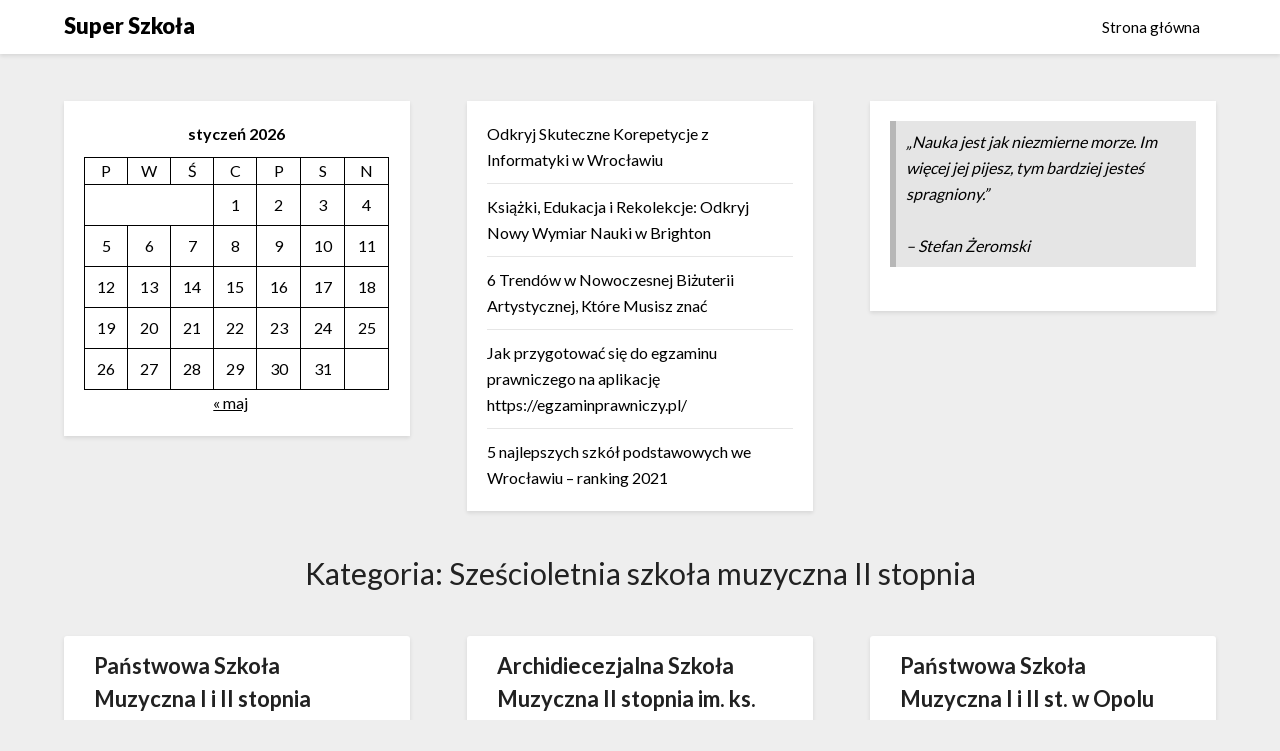

--- FILE ---
content_type: text/html; charset=UTF-8
request_url: https://superszkolan.pl/category/szescioletnia-szkola-muzyczna-ii-stopnia/
body_size: 14327
content:
<!doctype html>
<html lang="pl-PL">
<head>
	<meta charset="UTF-8">
	<meta name="viewport" content="width=device-width, initial-scale=1">
	<link rel="profile" href="http://gmpg.org/xfn/11">
	<title>Sześcioletnia szkoła muzyczna II stopnia &#8211; Super Szkoła</title>
<meta name='robots' content='max-image-preview:large' />
<link rel='dns-prefetch' href='//fonts.googleapis.com' />
<link rel="alternate" type="application/rss+xml" title="Super Szkoła &raquo; Kanał z wpisami" href="https://superszkolan.pl/feed/" />
<link rel="alternate" type="application/rss+xml" title="Super Szkoła &raquo; Kanał z komentarzami" href="https://superszkolan.pl/comments/feed/" />
<link rel="alternate" type="application/rss+xml" title="Super Szkoła &raquo; Kanał z wpisami zaszufladkowanymi do kategorii Sześcioletnia szkoła muzyczna II stopnia" href="https://superszkolan.pl/category/szescioletnia-szkola-muzyczna-ii-stopnia/feed/" />
<style id='wp-img-auto-sizes-contain-inline-css' type='text/css'>
img:is([sizes=auto i],[sizes^="auto," i]){contain-intrinsic-size:3000px 1500px}
/*# sourceURL=wp-img-auto-sizes-contain-inline-css */
</style>
<style id='wp-emoji-styles-inline-css' type='text/css'>

	img.wp-smiley, img.emoji {
		display: inline !important;
		border: none !important;
		box-shadow: none !important;
		height: 1em !important;
		width: 1em !important;
		margin: 0 0.07em !important;
		vertical-align: -0.1em !important;
		background: none !important;
		padding: 0 !important;
	}
/*# sourceURL=wp-emoji-styles-inline-css */
</style>
<style id='wp-block-library-inline-css' type='text/css'>
:root{--wp-block-synced-color:#7a00df;--wp-block-synced-color--rgb:122,0,223;--wp-bound-block-color:var(--wp-block-synced-color);--wp-editor-canvas-background:#ddd;--wp-admin-theme-color:#007cba;--wp-admin-theme-color--rgb:0,124,186;--wp-admin-theme-color-darker-10:#006ba1;--wp-admin-theme-color-darker-10--rgb:0,107,160.5;--wp-admin-theme-color-darker-20:#005a87;--wp-admin-theme-color-darker-20--rgb:0,90,135;--wp-admin-border-width-focus:2px}@media (min-resolution:192dpi){:root{--wp-admin-border-width-focus:1.5px}}.wp-element-button{cursor:pointer}:root .has-very-light-gray-background-color{background-color:#eee}:root .has-very-dark-gray-background-color{background-color:#313131}:root .has-very-light-gray-color{color:#eee}:root .has-very-dark-gray-color{color:#313131}:root .has-vivid-green-cyan-to-vivid-cyan-blue-gradient-background{background:linear-gradient(135deg,#00d084,#0693e3)}:root .has-purple-crush-gradient-background{background:linear-gradient(135deg,#34e2e4,#4721fb 50%,#ab1dfe)}:root .has-hazy-dawn-gradient-background{background:linear-gradient(135deg,#faaca8,#dad0ec)}:root .has-subdued-olive-gradient-background{background:linear-gradient(135deg,#fafae1,#67a671)}:root .has-atomic-cream-gradient-background{background:linear-gradient(135deg,#fdd79a,#004a59)}:root .has-nightshade-gradient-background{background:linear-gradient(135deg,#330968,#31cdcf)}:root .has-midnight-gradient-background{background:linear-gradient(135deg,#020381,#2874fc)}:root{--wp--preset--font-size--normal:16px;--wp--preset--font-size--huge:42px}.has-regular-font-size{font-size:1em}.has-larger-font-size{font-size:2.625em}.has-normal-font-size{font-size:var(--wp--preset--font-size--normal)}.has-huge-font-size{font-size:var(--wp--preset--font-size--huge)}.has-text-align-center{text-align:center}.has-text-align-left{text-align:left}.has-text-align-right{text-align:right}.has-fit-text{white-space:nowrap!important}#end-resizable-editor-section{display:none}.aligncenter{clear:both}.items-justified-left{justify-content:flex-start}.items-justified-center{justify-content:center}.items-justified-right{justify-content:flex-end}.items-justified-space-between{justify-content:space-between}.screen-reader-text{border:0;clip-path:inset(50%);height:1px;margin:-1px;overflow:hidden;padding:0;position:absolute;width:1px;word-wrap:normal!important}.screen-reader-text:focus{background-color:#ddd;clip-path:none;color:#444;display:block;font-size:1em;height:auto;left:5px;line-height:normal;padding:15px 23px 14px;text-decoration:none;top:5px;width:auto;z-index:100000}html :where(.has-border-color){border-style:solid}html :where([style*=border-top-color]){border-top-style:solid}html :where([style*=border-right-color]){border-right-style:solid}html :where([style*=border-bottom-color]){border-bottom-style:solid}html :where([style*=border-left-color]){border-left-style:solid}html :where([style*=border-width]){border-style:solid}html :where([style*=border-top-width]){border-top-style:solid}html :where([style*=border-right-width]){border-right-style:solid}html :where([style*=border-bottom-width]){border-bottom-style:solid}html :where([style*=border-left-width]){border-left-style:solid}html :where(img[class*=wp-image-]){height:auto;max-width:100%}:where(figure){margin:0 0 1em}html :where(.is-position-sticky){--wp-admin--admin-bar--position-offset:var(--wp-admin--admin-bar--height,0px)}@media screen and (max-width:600px){html :where(.is-position-sticky){--wp-admin--admin-bar--position-offset:0px}}

/*# sourceURL=wp-block-library-inline-css */
</style><style id='wp-block-calendar-inline-css' type='text/css'>
.wp-block-calendar{text-align:center}.wp-block-calendar td,.wp-block-calendar th{border:1px solid;padding:.25em}.wp-block-calendar th{font-weight:400}.wp-block-calendar caption{background-color:inherit}.wp-block-calendar table{border-collapse:collapse;width:100%}.wp-block-calendar table.has-background th{background-color:inherit}.wp-block-calendar table.has-text-color th{color:inherit}.wp-block-calendar :where(table:not(.has-text-color)){color:#40464d}.wp-block-calendar :where(table:not(.has-text-color)) td,.wp-block-calendar :where(table:not(.has-text-color)) th{border-color:#ddd}:where(.wp-block-calendar table:not(.has-background) th){background:#ddd}
/*# sourceURL=https://superszkolan.pl/wp-includes/blocks/calendar/style.min.css */
</style>
<style id='wp-block-categories-inline-css' type='text/css'>
.wp-block-categories{box-sizing:border-box}.wp-block-categories.alignleft{margin-right:2em}.wp-block-categories.alignright{margin-left:2em}.wp-block-categories.wp-block-categories-dropdown.aligncenter{text-align:center}.wp-block-categories .wp-block-categories__label{display:block;width:100%}
/*# sourceURL=https://superszkolan.pl/wp-includes/blocks/categories/style.min.css */
</style>
<style id='wp-block-latest-posts-inline-css' type='text/css'>
.wp-block-latest-posts{box-sizing:border-box}.wp-block-latest-posts.alignleft{margin-right:2em}.wp-block-latest-posts.alignright{margin-left:2em}.wp-block-latest-posts.wp-block-latest-posts__list{list-style:none}.wp-block-latest-posts.wp-block-latest-posts__list li{clear:both;overflow-wrap:break-word}.wp-block-latest-posts.is-grid{display:flex;flex-wrap:wrap}.wp-block-latest-posts.is-grid li{margin:0 1.25em 1.25em 0;width:100%}@media (min-width:600px){.wp-block-latest-posts.columns-2 li{width:calc(50% - .625em)}.wp-block-latest-posts.columns-2 li:nth-child(2n){margin-right:0}.wp-block-latest-posts.columns-3 li{width:calc(33.33333% - .83333em)}.wp-block-latest-posts.columns-3 li:nth-child(3n){margin-right:0}.wp-block-latest-posts.columns-4 li{width:calc(25% - .9375em)}.wp-block-latest-posts.columns-4 li:nth-child(4n){margin-right:0}.wp-block-latest-posts.columns-5 li{width:calc(20% - 1em)}.wp-block-latest-posts.columns-5 li:nth-child(5n){margin-right:0}.wp-block-latest-posts.columns-6 li{width:calc(16.66667% - 1.04167em)}.wp-block-latest-posts.columns-6 li:nth-child(6n){margin-right:0}}:root :where(.wp-block-latest-posts.is-grid){padding:0}:root :where(.wp-block-latest-posts.wp-block-latest-posts__list){padding-left:0}.wp-block-latest-posts__post-author,.wp-block-latest-posts__post-date{display:block;font-size:.8125em}.wp-block-latest-posts__post-excerpt,.wp-block-latest-posts__post-full-content{margin-bottom:1em;margin-top:.5em}.wp-block-latest-posts__featured-image a{display:inline-block}.wp-block-latest-posts__featured-image img{height:auto;max-width:100%;width:auto}.wp-block-latest-posts__featured-image.alignleft{float:left;margin-right:1em}.wp-block-latest-posts__featured-image.alignright{float:right;margin-left:1em}.wp-block-latest-posts__featured-image.aligncenter{margin-bottom:1em;text-align:center}
/*# sourceURL=https://superszkolan.pl/wp-includes/blocks/latest-posts/style.min.css */
</style>
<style id='wp-block-paragraph-inline-css' type='text/css'>
.is-small-text{font-size:.875em}.is-regular-text{font-size:1em}.is-large-text{font-size:2.25em}.is-larger-text{font-size:3em}.has-drop-cap:not(:focus):first-letter{float:left;font-size:8.4em;font-style:normal;font-weight:100;line-height:.68;margin:.05em .1em 0 0;text-transform:uppercase}body.rtl .has-drop-cap:not(:focus):first-letter{float:none;margin-left:.1em}p.has-drop-cap.has-background{overflow:hidden}:root :where(p.has-background){padding:1.25em 2.375em}:where(p.has-text-color:not(.has-link-color)) a{color:inherit}p.has-text-align-left[style*="writing-mode:vertical-lr"],p.has-text-align-right[style*="writing-mode:vertical-rl"]{rotate:180deg}
/*# sourceURL=https://superszkolan.pl/wp-includes/blocks/paragraph/style.min.css */
</style>
<style id='wp-block-quote-inline-css' type='text/css'>
.wp-block-quote{box-sizing:border-box;overflow-wrap:break-word}.wp-block-quote.is-large:where(:not(.is-style-plain)),.wp-block-quote.is-style-large:where(:not(.is-style-plain)){margin-bottom:1em;padding:0 1em}.wp-block-quote.is-large:where(:not(.is-style-plain)) p,.wp-block-quote.is-style-large:where(:not(.is-style-plain)) p{font-size:1.5em;font-style:italic;line-height:1.6}.wp-block-quote.is-large:where(:not(.is-style-plain)) cite,.wp-block-quote.is-large:where(:not(.is-style-plain)) footer,.wp-block-quote.is-style-large:where(:not(.is-style-plain)) cite,.wp-block-quote.is-style-large:where(:not(.is-style-plain)) footer{font-size:1.125em;text-align:right}.wp-block-quote>cite{display:block}
/*# sourceURL=https://superszkolan.pl/wp-includes/blocks/quote/style.min.css */
</style>
<style id='global-styles-inline-css' type='text/css'>
:root{--wp--preset--aspect-ratio--square: 1;--wp--preset--aspect-ratio--4-3: 4/3;--wp--preset--aspect-ratio--3-4: 3/4;--wp--preset--aspect-ratio--3-2: 3/2;--wp--preset--aspect-ratio--2-3: 2/3;--wp--preset--aspect-ratio--16-9: 16/9;--wp--preset--aspect-ratio--9-16: 9/16;--wp--preset--color--black: #000000;--wp--preset--color--cyan-bluish-gray: #abb8c3;--wp--preset--color--white: #ffffff;--wp--preset--color--pale-pink: #f78da7;--wp--preset--color--vivid-red: #cf2e2e;--wp--preset--color--luminous-vivid-orange: #ff6900;--wp--preset--color--luminous-vivid-amber: #fcb900;--wp--preset--color--light-green-cyan: #7bdcb5;--wp--preset--color--vivid-green-cyan: #00d084;--wp--preset--color--pale-cyan-blue: #8ed1fc;--wp--preset--color--vivid-cyan-blue: #0693e3;--wp--preset--color--vivid-purple: #9b51e0;--wp--preset--gradient--vivid-cyan-blue-to-vivid-purple: linear-gradient(135deg,rgb(6,147,227) 0%,rgb(155,81,224) 100%);--wp--preset--gradient--light-green-cyan-to-vivid-green-cyan: linear-gradient(135deg,rgb(122,220,180) 0%,rgb(0,208,130) 100%);--wp--preset--gradient--luminous-vivid-amber-to-luminous-vivid-orange: linear-gradient(135deg,rgb(252,185,0) 0%,rgb(255,105,0) 100%);--wp--preset--gradient--luminous-vivid-orange-to-vivid-red: linear-gradient(135deg,rgb(255,105,0) 0%,rgb(207,46,46) 100%);--wp--preset--gradient--very-light-gray-to-cyan-bluish-gray: linear-gradient(135deg,rgb(238,238,238) 0%,rgb(169,184,195) 100%);--wp--preset--gradient--cool-to-warm-spectrum: linear-gradient(135deg,rgb(74,234,220) 0%,rgb(151,120,209) 20%,rgb(207,42,186) 40%,rgb(238,44,130) 60%,rgb(251,105,98) 80%,rgb(254,248,76) 100%);--wp--preset--gradient--blush-light-purple: linear-gradient(135deg,rgb(255,206,236) 0%,rgb(152,150,240) 100%);--wp--preset--gradient--blush-bordeaux: linear-gradient(135deg,rgb(254,205,165) 0%,rgb(254,45,45) 50%,rgb(107,0,62) 100%);--wp--preset--gradient--luminous-dusk: linear-gradient(135deg,rgb(255,203,112) 0%,rgb(199,81,192) 50%,rgb(65,88,208) 100%);--wp--preset--gradient--pale-ocean: linear-gradient(135deg,rgb(255,245,203) 0%,rgb(182,227,212) 50%,rgb(51,167,181) 100%);--wp--preset--gradient--electric-grass: linear-gradient(135deg,rgb(202,248,128) 0%,rgb(113,206,126) 100%);--wp--preset--gradient--midnight: linear-gradient(135deg,rgb(2,3,129) 0%,rgb(40,116,252) 100%);--wp--preset--font-size--small: 13px;--wp--preset--font-size--medium: 20px;--wp--preset--font-size--large: 36px;--wp--preset--font-size--x-large: 42px;--wp--preset--spacing--20: 0.44rem;--wp--preset--spacing--30: 0.67rem;--wp--preset--spacing--40: 1rem;--wp--preset--spacing--50: 1.5rem;--wp--preset--spacing--60: 2.25rem;--wp--preset--spacing--70: 3.38rem;--wp--preset--spacing--80: 5.06rem;--wp--preset--shadow--natural: 6px 6px 9px rgba(0, 0, 0, 0.2);--wp--preset--shadow--deep: 12px 12px 50px rgba(0, 0, 0, 0.4);--wp--preset--shadow--sharp: 6px 6px 0px rgba(0, 0, 0, 0.2);--wp--preset--shadow--outlined: 6px 6px 0px -3px rgb(255, 255, 255), 6px 6px rgb(0, 0, 0);--wp--preset--shadow--crisp: 6px 6px 0px rgb(0, 0, 0);}:where(.is-layout-flex){gap: 0.5em;}:where(.is-layout-grid){gap: 0.5em;}body .is-layout-flex{display: flex;}.is-layout-flex{flex-wrap: wrap;align-items: center;}.is-layout-flex > :is(*, div){margin: 0;}body .is-layout-grid{display: grid;}.is-layout-grid > :is(*, div){margin: 0;}:where(.wp-block-columns.is-layout-flex){gap: 2em;}:where(.wp-block-columns.is-layout-grid){gap: 2em;}:where(.wp-block-post-template.is-layout-flex){gap: 1.25em;}:where(.wp-block-post-template.is-layout-grid){gap: 1.25em;}.has-black-color{color: var(--wp--preset--color--black) !important;}.has-cyan-bluish-gray-color{color: var(--wp--preset--color--cyan-bluish-gray) !important;}.has-white-color{color: var(--wp--preset--color--white) !important;}.has-pale-pink-color{color: var(--wp--preset--color--pale-pink) !important;}.has-vivid-red-color{color: var(--wp--preset--color--vivid-red) !important;}.has-luminous-vivid-orange-color{color: var(--wp--preset--color--luminous-vivid-orange) !important;}.has-luminous-vivid-amber-color{color: var(--wp--preset--color--luminous-vivid-amber) !important;}.has-light-green-cyan-color{color: var(--wp--preset--color--light-green-cyan) !important;}.has-vivid-green-cyan-color{color: var(--wp--preset--color--vivid-green-cyan) !important;}.has-pale-cyan-blue-color{color: var(--wp--preset--color--pale-cyan-blue) !important;}.has-vivid-cyan-blue-color{color: var(--wp--preset--color--vivid-cyan-blue) !important;}.has-vivid-purple-color{color: var(--wp--preset--color--vivid-purple) !important;}.has-black-background-color{background-color: var(--wp--preset--color--black) !important;}.has-cyan-bluish-gray-background-color{background-color: var(--wp--preset--color--cyan-bluish-gray) !important;}.has-white-background-color{background-color: var(--wp--preset--color--white) !important;}.has-pale-pink-background-color{background-color: var(--wp--preset--color--pale-pink) !important;}.has-vivid-red-background-color{background-color: var(--wp--preset--color--vivid-red) !important;}.has-luminous-vivid-orange-background-color{background-color: var(--wp--preset--color--luminous-vivid-orange) !important;}.has-luminous-vivid-amber-background-color{background-color: var(--wp--preset--color--luminous-vivid-amber) !important;}.has-light-green-cyan-background-color{background-color: var(--wp--preset--color--light-green-cyan) !important;}.has-vivid-green-cyan-background-color{background-color: var(--wp--preset--color--vivid-green-cyan) !important;}.has-pale-cyan-blue-background-color{background-color: var(--wp--preset--color--pale-cyan-blue) !important;}.has-vivid-cyan-blue-background-color{background-color: var(--wp--preset--color--vivid-cyan-blue) !important;}.has-vivid-purple-background-color{background-color: var(--wp--preset--color--vivid-purple) !important;}.has-black-border-color{border-color: var(--wp--preset--color--black) !important;}.has-cyan-bluish-gray-border-color{border-color: var(--wp--preset--color--cyan-bluish-gray) !important;}.has-white-border-color{border-color: var(--wp--preset--color--white) !important;}.has-pale-pink-border-color{border-color: var(--wp--preset--color--pale-pink) !important;}.has-vivid-red-border-color{border-color: var(--wp--preset--color--vivid-red) !important;}.has-luminous-vivid-orange-border-color{border-color: var(--wp--preset--color--luminous-vivid-orange) !important;}.has-luminous-vivid-amber-border-color{border-color: var(--wp--preset--color--luminous-vivid-amber) !important;}.has-light-green-cyan-border-color{border-color: var(--wp--preset--color--light-green-cyan) !important;}.has-vivid-green-cyan-border-color{border-color: var(--wp--preset--color--vivid-green-cyan) !important;}.has-pale-cyan-blue-border-color{border-color: var(--wp--preset--color--pale-cyan-blue) !important;}.has-vivid-cyan-blue-border-color{border-color: var(--wp--preset--color--vivid-cyan-blue) !important;}.has-vivid-purple-border-color{border-color: var(--wp--preset--color--vivid-purple) !important;}.has-vivid-cyan-blue-to-vivid-purple-gradient-background{background: var(--wp--preset--gradient--vivid-cyan-blue-to-vivid-purple) !important;}.has-light-green-cyan-to-vivid-green-cyan-gradient-background{background: var(--wp--preset--gradient--light-green-cyan-to-vivid-green-cyan) !important;}.has-luminous-vivid-amber-to-luminous-vivid-orange-gradient-background{background: var(--wp--preset--gradient--luminous-vivid-amber-to-luminous-vivid-orange) !important;}.has-luminous-vivid-orange-to-vivid-red-gradient-background{background: var(--wp--preset--gradient--luminous-vivid-orange-to-vivid-red) !important;}.has-very-light-gray-to-cyan-bluish-gray-gradient-background{background: var(--wp--preset--gradient--very-light-gray-to-cyan-bluish-gray) !important;}.has-cool-to-warm-spectrum-gradient-background{background: var(--wp--preset--gradient--cool-to-warm-spectrum) !important;}.has-blush-light-purple-gradient-background{background: var(--wp--preset--gradient--blush-light-purple) !important;}.has-blush-bordeaux-gradient-background{background: var(--wp--preset--gradient--blush-bordeaux) !important;}.has-luminous-dusk-gradient-background{background: var(--wp--preset--gradient--luminous-dusk) !important;}.has-pale-ocean-gradient-background{background: var(--wp--preset--gradient--pale-ocean) !important;}.has-electric-grass-gradient-background{background: var(--wp--preset--gradient--electric-grass) !important;}.has-midnight-gradient-background{background: var(--wp--preset--gradient--midnight) !important;}.has-small-font-size{font-size: var(--wp--preset--font-size--small) !important;}.has-medium-font-size{font-size: var(--wp--preset--font-size--medium) !important;}.has-large-font-size{font-size: var(--wp--preset--font-size--large) !important;}.has-x-large-font-size{font-size: var(--wp--preset--font-size--x-large) !important;}
/*# sourceURL=global-styles-inline-css */
</style>

<style id='classic-theme-styles-inline-css' type='text/css'>
/*! This file is auto-generated */
.wp-block-button__link{color:#fff;background-color:#32373c;border-radius:9999px;box-shadow:none;text-decoration:none;padding:calc(.667em + 2px) calc(1.333em + 2px);font-size:1.125em}.wp-block-file__button{background:#32373c;color:#fff;text-decoration:none}
/*# sourceURL=/wp-includes/css/classic-themes.min.css */
</style>
<link rel='stylesheet' id='woocommerce-layout-css' href='https://superszkolan.pl/wp-content/plugins/woocommerce/assets/css/woocommerce-layout.css?ver=6.4.1' type='text/css' media='all' />
<link rel='stylesheet' id='woocommerce-smallscreen-css' href='https://superszkolan.pl/wp-content/plugins/woocommerce/assets/css/woocommerce-smallscreen.css?ver=6.4.1' type='text/css' media='only screen and (max-width: 768px)' />
<link rel='stylesheet' id='woocommerce-general-css' href='https://superszkolan.pl/wp-content/plugins/woocommerce/assets/css/woocommerce.css?ver=6.4.1' type='text/css' media='all' />
<style id='woocommerce-inline-inline-css' type='text/css'>
.woocommerce form .form-row .required { visibility: visible; }
/*# sourceURL=woocommerce-inline-inline-css */
</style>
<link rel='stylesheet' id='font-awesome-css' href='https://superszkolan.pl/wp-content/themes/blogrid/css/font-awesome.min.css?ver=6.9' type='text/css' media='all' />
<link rel='stylesheet' id='blogrid-style-css' href='https://superszkolan.pl/wp-content/themes/blogrid/style.css?ver=6.9' type='text/css' media='all' />
<link rel='stylesheet' id='blogrid-google-fonts-css' href='//fonts.googleapis.com/css?family=Lato%3A300%2C400%2C700%2C900&#038;ver=6.9' type='text/css' media='all' />
<script type="text/javascript" src="https://superszkolan.pl/wp-includes/js/jquery/jquery.min.js?ver=3.7.1" id="jquery-core-js"></script>
<script type="text/javascript" src="https://superszkolan.pl/wp-includes/js/jquery/jquery-migrate.min.js?ver=3.4.1" id="jquery-migrate-js"></script>
<link rel="https://api.w.org/" href="https://superszkolan.pl/wp-json/" /><link rel="alternate" title="JSON" type="application/json" href="https://superszkolan.pl/wp-json/wp/v2/categories/54" /><link rel="EditURI" type="application/rsd+xml" title="RSD" href="https://superszkolan.pl/xmlrpc.php?rsd" />
<meta name="generator" content="WordPress 6.9" />
<meta name="generator" content="WooCommerce 6.4.1" />

		<style type="text/css">
		body, .site, .swidgets-wrap h3, .post-data-text { background: ; }
		.site-title a, .site-description { color: ; }
		.sheader { background-color:  !important; }
		.main-navigation ul li a, .main-navigation ul li .sub-arrow, .super-menu .toggle-mobile-menu,.toggle-mobile-menu:before, .mobile-menu-active .smenu-hide { color: ; }
		#smobile-menu.show .main-navigation ul ul.children.active, #smobile-menu.show .main-navigation ul ul.sub-menu.active, #smobile-menu.show .main-navigation ul li, .smenu-hide.toggle-mobile-menu.menu-toggle, #smobile-menu.show .main-navigation ul li, .primary-menu ul li ul.children li, .primary-menu ul li ul.sub-menu li, .primary-menu .pmenu, .super-menu { border-color: ; border-bottom-color: ; }
		#secondary .widget h3, #secondary .widget h3 a, #secondary .widget h4, #secondary .widget h1, #secondary .widget h2, #secondary .widget h5, #secondary .widget h6, #secondary .widget h4 a { color: ; }
		#secondary .widget a, #secondary a, #secondary .widget li a , #secondary span.sub-arrow{ color: ; }
		#secondary, #secondary .widget, #secondary .widget p, #secondary .widget li, .widget time.rpwe-time.published { color: ; }
		#secondary .swidgets-wrap, #secondary .widget ul li, .featured-sidebar .search-field { border-color: ; }
		.site-info, .footer-column-three input.search-submit, .footer-column-three p, .footer-column-three li, .footer-column-three td, .footer-column-three th, .footer-column-three caption { color: ; }
		.footer-column-three h3, .footer-column-three h4, .footer-column-three h5, .footer-column-three h6, .footer-column-three h1, .footer-column-three h2, .footer-column-three h4, .footer-column-three h3 a { color: ; }
		.footer-column-three a, .footer-column-three li a, .footer-column-three .widget a, .footer-column-three .sub-arrow { color: ; }
		.footer-column-three h3:after { background: ; }
		.site-info, .widget ul li, .footer-column-three input.search-field, .footer-column-three input.search-submit { border-color: ; }
		.site-footer { background-color: ; }
		.content-wrapper h2.entry-title a, .content-wrapper h2.entry-title a:hover, .content-wrapper h2.entry-title a:active, .content-wrapper h2.entry-title a:focus, .archive .page-header h1, .blogposts-list h2 a, .blogposts-list h2 a:hover, .blogposts-list h2 a:active, .search-results h1.page-title { color: ; }
		.blogposts-list .post-data-text, .blogposts-list .post-data-text a, .content-wrapper .post-data-text *{ color: ; }
		.blogposts-list p { color: ; }
		.page-numbers li a, .blogposts-list .blogpost-button { background: ; }
		.page-numbers li a, .blogposts-list .blogpost-button, span.page-numbers.dots, .page-numbers.current, .page-numbers li a:hover { color: ; }
		.archive .page-header h1, .search-results h1.page-title, .blogposts-list.fbox, span.page-numbers.dots, .page-numbers li a, .page-numbers.current { border-color: ; }
		.blogposts-list .post-data-divider { background: ; }
		.page .comments-area .comment-author, .page .comments-area .comment-author a, .page .comments-area .comments-title, .page .content-area h1, .page .content-area h2, .page .content-area h3, .page .content-area h4, .page .content-area h5, .page .content-area h6, .page .content-area th, .single  .comments-area .comment-author, .single .comments-area .comment-author a, .single .comments-area .comments-title, .single .content-area h1, .single .content-area h2, .single .content-area h3, .single .content-area h4, .single .content-area h5, .single .content-area h6, .single .content-area th, .search-no-results h1, .error404 h1 { color: ; }
		.single .post-data-text, .page .post-data-text, .page .post-data-text a, .single .post-data-text a, .comments-area .comment-meta .comment-metadata a, .single .post-data-text * { color: ; }
		.page .content-area p, .page article, .page .content-area table, .page .content-area dd, .page .content-area dt, .page .content-area address, .page .content-area .entry-content, .page .content-area li, .page .content-area ol, .single .content-area p, .single article, .single .content-area table, .single .content-area dd, .single .content-area dt, .single .content-area address, .single .entry-content, .single .content-area li, .single .content-area ol, .search-no-results .page-content p { color: ; }
		.single .entry-content a, .page .entry-content a, .comment-content a, .comments-area .reply a, .logged-in-as a, .comments-area .comment-respond a { color: ; }
		.comments-area p.form-submit input { background: ; }
		.error404 .page-content p, .error404 input.search-submit, .search-no-results input.search-submit { color: ; }
		.page .comments-area, .page article.fbox, .page article tr, .page .comments-area ol.comment-list ol.children li, .page .comments-area ol.comment-list .comment, .single .comments-area, .single article.fbox, .single article tr, .comments-area ol.comment-list ol.children li, .comments-area ol.comment-list .comment, .error404 main#main, .error404 .search-form label, .search-no-results .search-form label, .error404 input.search-submit, .search-no-results input.search-submit, .error404 main#main, .search-no-results section.fbox.no-results.not-found{ border-color: ; }
		.single .post-data-divider, .page .post-data-divider { background: ; }
		.single .comments-area p.form-submit input, .page .comments-area p.form-submit input { color: ; }
		.bottom-header-wrapper { padding-top: px; }
		.bottom-header-wrapper { padding-bottom: px; }
		.bottom-header-wrapper { background: ; }
		.bottom-header-wrapper *{ color: ; }
		.header-widget a, .header-widget li a, .header-widget i.fa { color: ; }
		.header-widget, .header-widget p, .header-widget li, .header-widget .textwidget { color: ; }
		.header-widget .widget-title, .header-widget h1, .header-widget h3, .header-widget h2, .header-widget h4, .header-widget h5, .header-widget h6{ color: ; }
		.header-widget.swidgets-wrap, .header-widget ul li, .header-widget .search-field { border-color: ; }
		.bottom-header-title, .bottom-header-paragraph{ color: ; }

		#secondary .widget-title-lines:after, #secondary .widget-title-lines:before { background: ; }


		.header-widgets-wrapper .swidgets-wrap{ background: ; }
		.top-nav-wrapper, .primary-menu .pmenu, .super-menu, #smobile-menu, .primary-menu ul li ul.children, .primary-menu ul li ul.sub-menu { background-color: ; }
		#secondary .widget li, #secondary input.search-field, #secondary div#calendar_wrap, #secondary .tagcloud, #secondary .textwidget{ background: ; }
		#secondary .swidget { border-color: ; }
		.archive article.fbox, .search-results article.fbox, .blog article.fbox { background: ; }


		.comments-area, .single article.fbox, .page article.fbox { background: ; }
		</style>
			<noscript><style>.woocommerce-product-gallery{ opacity: 1 !important; }</style></noscript>
			<style type="text/css">


	.site-title a,
		.site-description,
		.logofont {
			color: #000000;
		}

	
		https://superszkolan.pl/wp-content/uploads/2023/02/pexels-ekrulila-2128249-1.jpg"
				.site-title a,
		.site-description {
			color: #000000;
		}
				</style>
		</head>

<body class="archive category category-szescioletnia-szkola-muzyczna-ii-stopnia category-54 wp-theme-blogrid theme-blogrid woocommerce-no-js hfeed header-image">
<a class="skip-link screen-reader-text" href="#primary">Skip to content</a>

	<div id="page" class="site">

		<header id="masthead" class="sheader site-header clearfix">
			<nav id="primary-site-navigation" class="primary-menu main-navigation clearfix">

				<a href="#" id="pull" class="smenu-hide toggle-mobile-menu menu-toggle" aria-controls="secondary-menu" aria-expanded="false">Menu</a>
				<div class="top-nav-wrapper">
					<div class="content-wrap">
						<div class="logo-container"> 

													<a class="logofont" href="https://superszkolan.pl/" rel="home">Super Szkoła</a>
									</div>
				<div class="center-main-menu">
					<div id="primary-menu" class="pmenu"><ul>
<li class="page_item page-item-2"><a href="https://superszkolan.pl/strona-glowna/">Strona główna</a></li>
</ul></div>
					</div>
				</div>
			</div>
		</nav>

		<div class="super-menu clearfix">
			<div class="super-menu-inner">
				

									<a class="logofont" href="https://superszkolan.pl/" rel="home">Super Szkoła</a>
						<a href="#" id="pull" class="toggle-mobile-menu menu-toggle" aria-controls="secondary-menu" aria-expanded="false"></a>
	</div>
</div>
<div id="mobile-menu-overlay"></div>
</header>

	
<div class="content-wrap">


	<!-- Upper widgets -->
	<div class="header-widgets-wrapper">
				<div class="header-widgets-three header-widgets-left">
			<section id="block-9" class="header-widget widget swidgets-wrap widget_block widget_calendar"><div class="wp-block-calendar"><table id="wp-calendar" class="wp-calendar-table">
	<caption>styczeń 2026</caption>
	<thead>
	<tr>
		<th scope="col" aria-label="poniedziałek">P</th>
		<th scope="col" aria-label="wtorek">W</th>
		<th scope="col" aria-label="środa">Ś</th>
		<th scope="col" aria-label="czwartek">C</th>
		<th scope="col" aria-label="piątek">P</th>
		<th scope="col" aria-label="sobota">S</th>
		<th scope="col" aria-label="niedziela">N</th>
	</tr>
	</thead>
	<tbody>
	<tr>
		<td colspan="3" class="pad">&nbsp;</td><td>1</td><td>2</td><td>3</td><td>4</td>
	</tr>
	<tr>
		<td>5</td><td>6</td><td>7</td><td>8</td><td>9</td><td>10</td><td>11</td>
	</tr>
	<tr>
		<td>12</td><td>13</td><td>14</td><td>15</td><td>16</td><td>17</td><td>18</td>
	</tr>
	<tr>
		<td>19</td><td>20</td><td id="today">21</td><td>22</td><td>23</td><td>24</td><td>25</td>
	</tr>
	<tr>
		<td>26</td><td>27</td><td>28</td><td>29</td><td>30</td><td>31</td>
		<td class="pad" colspan="1">&nbsp;</td>
	</tr>
	</tbody>
	</table><nav aria-label="Poprzednie i następne miesiące" class="wp-calendar-nav">
		<span class="wp-calendar-nav-prev"><a href="https://superszkolan.pl/2025/05/">&laquo; maj</a></span>
		<span class="pad">&nbsp;</span>
		<span class="wp-calendar-nav-next">&nbsp;</span>
	</nav></div></section>		</div>
	
		<div class="header-widgets-three header-widgets-middle">
		<section id="block-12" class="header-widget widget swidgets-wrap widget_block widget_recent_entries"><ul class="wp-block-latest-posts__list wp-block-latest-posts"><li><a class="wp-block-latest-posts__post-title" href="https://superszkolan.pl/odkryj-skuteczne-korepetycje-z-informatyki-w-wroclawiu/">Odkryj Skuteczne Korepetycje z Informatyki w Wrocławiu</a></li>
<li><a class="wp-block-latest-posts__post-title" href="https://superszkolan.pl/ksiazki-edukacja-i-rekolekcje-odkryj-nowy-wymiar-nauki-w-brighton/">Książki, Edukacja i Rekolekcje: Odkryj Nowy Wymiar Nauki w Brighton</a></li>
<li><a class="wp-block-latest-posts__post-title" href="https://superszkolan.pl/6-trendow-w-nowoczesnej-bizuterii-artystycznej-ktore-musisz-znac/">6 Trendów w Nowoczesnej Biżuterii Artystycznej, Które Musisz znać</a></li>
<li><a class="wp-block-latest-posts__post-title" href="https://superszkolan.pl/jak-przygotowac-sie-do-egzaminu-prawniczego-na-aplikacje-https-egzaminprawniczy-pl/">Jak przygotować się do egzaminu prawniczego na aplikację https://egzaminprawniczy.pl/</a></li>
<li><a class="wp-block-latest-posts__post-title" href="https://superszkolan.pl/5-najlepszych-szkol-podstawowych-we-wroclawiu-ranking-2021/">5 najlepszych szkół podstawowych we Wrocławiu &#8211; ranking 2021</a></li>
</ul></section>	</div>

	<div class="header-widgets-three header-widgets-right">
		<section id="block-13" class="header-widget widget swidgets-wrap widget_block">
<blockquote class="wp-block-quote has-text-align-left is-layout-flow wp-block-quote-is-layout-flow">
<p></p>
<cite>„Nauka jest jak niezmierne morze. Im więcej jej pijesz, tym bardziej jesteś spragniony.”<br><br>– Stefan Żeromski</cite></blockquote>
</section>				
	</div>
</div>

</div>

<div id="content" class="site-content clearfix">
	<div class="content-wrap">

	<div id="primary" class="featured-content content-area fullwidth-area-blog">
		<main id="main" class="site-main all-blog-articles">

		
			<header class="fbox page-header">
				<h1 class="page-title">Kategoria: <span>Sześcioletnia szkoła muzyczna II stopnia</span></h1>			</header><!-- .page-header -->

			
<article id="post-5633" class="posts-entry fbox blogposts-list post-5633 post type-post status-publish format-standard hentry category-szescioletnia-szkola-muzyczna-ii-stopnia">
		<div class="no-featured-img-box">
		<div class="content-wrapper">
		<header class="entry-header">
			<h2 class="entry-title"><a href="https://superszkolan.pl/panstwowa-szkola-muzyczna-i-i-ii-stopnia-3/" rel="bookmark">Państwowa Szkoła Muzyczna I i II stopnia</a></h2>			<div class="entry-meta">
				<div class="blog-data-wrapper">
					<div class="post-data-divider"></div>
					<div class="post-data-positioning">
						<div class="post-data-text">
							<span class="posted-on">Opublikowano <a href="https://superszkolan.pl/panstwowa-szkola-muzyczna-i-i-ii-stopnia-3/" rel="bookmark"><time class="entry-date published" datetime="2024-09-11T14:11:50+02:00">11 września 2024</time><time class="updated" datetime="2026-01-20T18:39:49+01:00">20 stycznia 2026</time></a></span><span class="byline"> </span>						</div>
					</div>
				</div>
			</div><!-- .entry-meta -->
					</header><!-- .entry-header -->

		<div class="entry-content">
			<p>Państwowa Szkoła Muzyczna I i II stopnia Sześcioletnia szkoła muzyczna II stopnia Adres: WOJ. DOLNOŚLĄSKIE Powiat m. Jelenia Góra gmina miejska Jelenia Góra Kod Pocztowy: 58-500 email: muzyczna@psm.jgora.pl szkoła podstawowa nr 29, bez praca plastyczna, podstawa programowa biologia szkoła podstawowa, skałą litą nie jest, sprawdzian geografia klasa 5 dział 1, szkola ponadpodstawowa, uszereguj podane wydarzenia&#8230;</p>

			</div><!-- .entry-content -->

		</div>
		</div>
	</article><!-- #post-5633 -->

<article id="post-4851" class="posts-entry fbox blogposts-list post-4851 post type-post status-publish format-standard hentry category-szescioletnia-szkola-muzyczna-ii-stopnia">
		<div class="no-featured-img-box">
		<div class="content-wrapper">
		<header class="entry-header">
			<h2 class="entry-title"><a href="https://superszkolan.pl/archidiecezjalna-szkola-muzyczna-ii-stopnia-im-ks-kard-f-macharskiego/" rel="bookmark">Archidiecezjalna Szkoła Muzyczna II stopnia im. ks. kard. F. Macharskiego</a></h2>			<div class="entry-meta">
				<div class="blog-data-wrapper">
					<div class="post-data-divider"></div>
					<div class="post-data-positioning">
						<div class="post-data-text">
							<span class="posted-on">Opublikowano <a href="https://superszkolan.pl/archidiecezjalna-szkola-muzyczna-ii-stopnia-im-ks-kard-f-macharskiego/" rel="bookmark"><time class="entry-date published" datetime="2024-03-30T09:03:08+01:00">30 marca 2024</time><time class="updated" datetime="2026-01-20T18:47:29+01:00">20 stycznia 2026</time></a></span><span class="byline"> </span>						</div>
					</div>
				</div>
			</div><!-- .entry-meta -->
					</header><!-- .entry-header -->

		<div class="entry-content">
			<p>Archidiecezjalna Szkoła Muzyczna II stopnia im. ks. kard. F. Macharskiego Sześcioletnia szkoła muzyczna II stopnia Adres: WOJ. MAŁOPOLSKIE Powiat m. Kraków gmina miejska Kraków Kod Pocztowy: 30-814 email: kontakt@asmkrakow.pl zwierzę kataryniarza, plan wydarzeń śmierć pułkownika, gim37, plan lekcji 2019/2020, prezentacja o zdrowym stylu życia, ogłaszamy 24.00. pl yyyyy</p>

			</div><!-- .entry-content -->

		</div>
		</div>
	</article><!-- #post-4851 -->

<article id="post-938" class="posts-entry fbox blogposts-list post-938 post type-post status-publish format-standard hentry category-szescioletnia-szkola-muzyczna-ii-stopnia">
		<div class="no-featured-img-box">
		<div class="content-wrapper">
		<header class="entry-header">
			<h2 class="entry-title"><a href="https://superszkolan.pl/panstwowa-szkola-muzyczna-i-i-ii-st-w-opolu/" rel="bookmark">Państwowa Szkoła Muzyczna I i II st. w Opolu</a></h2>			<div class="entry-meta">
				<div class="blog-data-wrapper">
					<div class="post-data-divider"></div>
					<div class="post-data-positioning">
						<div class="post-data-text">
							<span class="posted-on">Opublikowano <a href="https://superszkolan.pl/panstwowa-szkola-muzyczna-i-i-ii-st-w-opolu/" rel="bookmark"><time class="entry-date published" datetime="2024-03-19T14:55:38+01:00">19 marca 2024</time><time class="updated" datetime="2026-01-20T18:39:45+01:00">20 stycznia 2026</time></a></span><span class="byline"> </span>						</div>
					</div>
				</div>
			</div><!-- .entry-meta -->
					</header><!-- .entry-header -->

		<div class="entry-content">
			<p>Państwowa Szkoła Muzyczna I i II st. w Opolu Sześcioletnia szkoła muzyczna II stopnia Adres: WOJ. OPOLSKIE Powiat m. Opole gmina miejska Opole Kod Pocztowy: 45-084 email: sekretariat@psmopole.pl szkoła podstawowa w błaszkach, wnioski do pracy szkoły na nowy rok szkolny, szkoła podstawowa nr 16 sosnowiec, munina, szkoła w goli, szkola1 pl yyyyy</p>

			</div><!-- .entry-content -->

		</div>
		</div>
	</article><!-- #post-938 -->

<article id="post-7446" class="posts-entry fbox blogposts-list post-7446 post type-post status-publish format-standard hentry category-szescioletnia-szkola-muzyczna-ii-stopnia">
		<div class="no-featured-img-box">
		<div class="content-wrapper">
		<header class="entry-header">
			<h2 class="entry-title"><a href="https://superszkolan.pl/panstwowa-szkola-muzyczna-i-i-ii-stopnia-im-witolda-lutoslawskiego-w-krasnymstawie/" rel="bookmark">Państwowa Szkoła Muzyczna I i II stopnia im. Witolda Lutosławskiego w Krasnymstawie</a></h2>			<div class="entry-meta">
				<div class="blog-data-wrapper">
					<div class="post-data-divider"></div>
					<div class="post-data-positioning">
						<div class="post-data-text">
							<span class="posted-on">Opublikowano <a href="https://superszkolan.pl/panstwowa-szkola-muzyczna-i-i-ii-stopnia-im-witolda-lutoslawskiego-w-krasnymstawie/" rel="bookmark"><time class="entry-date published" datetime="2023-09-22T20:39:47+02:00">22 września 2023</time><time class="updated" datetime="2026-01-17T20:37:31+01:00">17 stycznia 2026</time></a></span><span class="byline"> </span>						</div>
					</div>
				</div>
			</div><!-- .entry-meta -->
					</header><!-- .entry-header -->

		<div class="entry-content">
			<p>Państwowa Szkoła Muzyczna I i II stopnia im. Witolda Lutosławskiego w Krasnymstawie Sześcioletnia szkoła muzyczna II stopnia Adres: WOJ. LUBELSKIE Powiat krasnostawski gmina miejska Krasnystaw Kod Pocztowy: 22-300 email: psm.krasnystaw@wp.pl sandra 2020, wierszyk na powitanie wiosny, egzamin próbny matematyka odpowiedzi, zadania procenty, szkoła 12 koźle, obiekty dziedzictwa kulturowego znajdujące się na litwie, prostokątny pasek papieru&#8230;</p>

			</div><!-- .entry-content -->

		</div>
		</div>
	</article><!-- #post-7446 -->

<article id="post-5351" class="posts-entry fbox blogposts-list post-5351 post type-post status-publish format-standard hentry category-szescioletnia-szkola-muzyczna-ii-stopnia">
		<div class="no-featured-img-box">
		<div class="content-wrapper">
		<header class="entry-header">
			<h2 class="entry-title"><a href="https://superszkolan.pl/panstwowa-szkola-muzyczna-i-i-ii-st-w-stalowej-woli/" rel="bookmark">Państwowa Szkoła Muzyczna I i II st. w Stalowej Woli</a></h2>			<div class="entry-meta">
				<div class="blog-data-wrapper">
					<div class="post-data-divider"></div>
					<div class="post-data-positioning">
						<div class="post-data-text">
							<span class="posted-on">Opublikowano <a href="https://superszkolan.pl/panstwowa-szkola-muzyczna-i-i-ii-st-w-stalowej-woli/" rel="bookmark"><time class="entry-date published" datetime="2023-05-13T02:48:30+02:00">13 maja 2023</time><time class="updated" datetime="2026-01-20T18:47:04+01:00">20 stycznia 2026</time></a></span><span class="byline"> </span>						</div>
					</div>
				</div>
			</div><!-- .entry-meta -->
					</header><!-- .entry-header -->

		<div class="entry-content">
			<p>Państwowa Szkoła Muzyczna I i II st. w Stalowej Woli Sześcioletnia szkoła muzyczna II stopnia Adres: WOJ. PODKARPACKIE Powiat stalowowolski gmina miejska Stalowa Wola Kod Pocztowy: 37-450 email: sekretariat@psmstalowawola.pl tam urodził się zawisza czarny, zachowania opozycyjno-buntownicze ćwiczenia, cele zabaw ruchowych w przedszkolu, szkoła podstawowa w adamowie, jak odzyskać hasło na gmail, co jest cięższe a&#8230;</p>

			</div><!-- .entry-content -->

		</div>
		</div>
	</article><!-- #post-5351 -->

<article id="post-4937" class="posts-entry fbox blogposts-list post-4937 post type-post status-publish format-standard hentry category-szescioletnia-szkola-muzyczna-ii-stopnia">
		<div class="no-featured-img-box">
		<div class="content-wrapper">
		<header class="entry-header">
			<h2 class="entry-title"><a href="https://superszkolan.pl/niepubliczna-szkola-muzyczna-ii-stopnia-collegium-artes-we-wrzesni/" rel="bookmark">Niepubliczna Szkoła Muzyczna II stopnia Collegium Artes we Wrześni</a></h2>			<div class="entry-meta">
				<div class="blog-data-wrapper">
					<div class="post-data-divider"></div>
					<div class="post-data-positioning">
						<div class="post-data-text">
							<span class="posted-on">Opublikowano <a href="https://superszkolan.pl/niepubliczna-szkola-muzyczna-ii-stopnia-collegium-artes-we-wrzesni/" rel="bookmark"><time class="entry-date published" datetime="2023-01-06T02:33:04+01:00">6 stycznia 2023</time><time class="updated" datetime="2026-01-19T17:58:50+01:00">19 stycznia 2026</time></a></span><span class="byline"> </span>						</div>
					</div>
				</div>
			</div><!-- .entry-meta -->
					</header><!-- .entry-header -->

		<div class="entry-content">
			<p>Niepubliczna Szkoła Muzyczna II stopnia Collegium Artes we Wrześni Sześcioletnia szkoła muzyczna II stopnia Adres: WOJ. WIELKOPOLSKIE Powiat wrzesiński gmina miejsko-wiejska Września Kod Pocztowy: 60-300 email: collegiumartes@wp.pl stymulacja krzyżówka, bajki do czytania online, konkurs patriotyczny 2021, bóg piękna, synteza wzrokowa karty pracy, plakat zachęcający koleżanki i kolegów do ochrony zmysłów słuchu i wzroku, zespół szkół&#8230;</p>

			</div><!-- .entry-content -->

		</div>
		</div>
	</article><!-- #post-4937 -->

<article id="post-8936" class="posts-entry fbox blogposts-list post-8936 post type-post status-publish format-standard hentry category-szescioletnia-szkola-muzyczna-ii-stopnia">
		<div class="no-featured-img-box">
		<div class="content-wrapper">
		<header class="entry-header">
			<h2 class="entry-title"><a href="https://superszkolan.pl/zespol-panstwowych-szkol-muzycznych-im-grazyny-bacewicz-w-koszalinie/" rel="bookmark">Zespół Państwowych Szkół Muzycznych im. Grażyny Bacewicz w Koszalinie</a></h2>			<div class="entry-meta">
				<div class="blog-data-wrapper">
					<div class="post-data-divider"></div>
					<div class="post-data-positioning">
						<div class="post-data-text">
							<span class="posted-on">Opublikowano <a href="https://superszkolan.pl/zespol-panstwowych-szkol-muzycznych-im-grazyny-bacewicz-w-koszalinie/" rel="bookmark"><time class="entry-date published" datetime="2022-12-12T16:14:01+01:00">12 grudnia 2022</time><time class="updated" datetime="2026-01-20T18:37:41+01:00">20 stycznia 2026</time></a></span><span class="byline"> </span>						</div>
					</div>
				</div>
			</div><!-- .entry-meta -->
					</header><!-- .entry-header -->

		<div class="entry-content">
			<p>Zespół Państwowych Szkół Muzycznych im. Grażyny Bacewicz w Koszalinie Sześcioletnia szkoła muzyczna II stopnia Adres: WOJ. ZACHODNIOPOMORSKIE Powiat m. Koszalin gmina miejska Koszalin Kod Pocztowy: 75-434 email: sekretariat@zpsm.pl skutki kolonializmu, ćwiczenia oddechowe dla dzieci logopedia, 1-3 wraca do szkoly, szkoła waldorfska kraków, elektrownie cieplne w europie, szkoła podstawowa nr 3 w mogilnie yyyyy</p>

			</div><!-- .entry-content -->

		</div>
		</div>
	</article><!-- #post-8936 -->

<article id="post-5254" class="posts-entry fbox blogposts-list post-5254 post type-post status-publish format-standard hentry category-szescioletnia-szkola-muzyczna-ii-stopnia">
		<div class="no-featured-img-box">
		<div class="content-wrapper">
		<header class="entry-header">
			<h2 class="entry-title"><a href="https://superszkolan.pl/prywatna-szkola-muzyczna-ii-st-venos-studio/" rel="bookmark">Prywatna Szkoła Muzyczna II st. Veno&#8217;s Studio</a></h2>			<div class="entry-meta">
				<div class="blog-data-wrapper">
					<div class="post-data-divider"></div>
					<div class="post-data-positioning">
						<div class="post-data-text">
							<span class="posted-on">Opublikowano <a href="https://superszkolan.pl/prywatna-szkola-muzyczna-ii-st-venos-studio/" rel="bookmark"><time class="entry-date published" datetime="2021-12-17T05:07:08+01:00">17 grudnia 2021</time><time class="updated" datetime="2026-01-20T21:20:05+01:00">20 stycznia 2026</time></a></span><span class="byline"> </span>						</div>
					</div>
				</div>
			</div><!-- .entry-meta -->
					</header><!-- .entry-header -->

		<div class="entry-content">
			<p>Prywatna Szkoła Muzyczna II st. Venos Studio Sześcioletnia szkoła muzyczna II stopnia Adres: WOJ. ŚLĄSKIE Powiat m. Zabrze gmina miejska Zabrze Kod Pocztowy: 41-807 email: dyrektor@venos.pl szkoła tańca ursus, english class klasa 4 ćwiczenia odpowiedzi, motoryka mała karty pracy, najpiękniejsze melodie na powitanie dnia, porównywanie różnicowe klasa 2 karty pracy, najlepsze koleżanki, dzień kropki prezentacja,&#8230;</p>

			</div><!-- .entry-content -->

		</div>
		</div>
	</article><!-- #post-5254 -->

<article id="post-6197" class="posts-entry fbox blogposts-list post-6197 post type-post status-publish format-standard hentry category-szescioletnia-szkola-muzyczna-ii-stopnia">
		<div class="no-featured-img-box">
		<div class="content-wrapper">
		<header class="entry-header">
			<h2 class="entry-title"><a href="https://superszkolan.pl/panstwowa-szkola-muzyczna-i-i-ii-st-w-sanoku-2/" rel="bookmark">Państwowa Szkoła Muzyczna I i II st. w Sanoku</a></h2>			<div class="entry-meta">
				<div class="blog-data-wrapper">
					<div class="post-data-divider"></div>
					<div class="post-data-positioning">
						<div class="post-data-text">
							<span class="posted-on">Opublikowano <a href="https://superszkolan.pl/panstwowa-szkola-muzyczna-i-i-ii-st-w-sanoku-2/" rel="bookmark"><time class="entry-date published" datetime="2021-04-18T05:14:22+02:00">18 kwietnia 2021</time><time class="updated" datetime="2026-01-20T18:38:36+01:00">20 stycznia 2026</time></a></span><span class="byline"> </span>						</div>
					</div>
				</div>
			</div><!-- .entry-meta -->
					</header><!-- .entry-header -->

		<div class="entry-content">
			<p>Państwowa Szkoła Muzyczna I i II st. w Sanoku Sześcioletnia szkoła muzyczna II stopnia Adres: WOJ. PODKARPACKIE Powiat sanocki gmina miejska Sanok Kod Pocztowy: 38-500 email: muzyksanok@onet.pl lubelszczyzna posp, siepomaga antosia sma, sprawdzian klasa 4, zaklasyfikuj wymienione pasożyty do zewnętrznych lub wewnętrznych, szkoła gumniska, nauka jazdy kołobrzeg, regulamin zfśs 2017 w szkole, ramki z rzeczownikami&#8230;</p>

			</div><!-- .entry-content -->

		</div>
		</div>
	</article><!-- #post-6197 -->

<article id="post-3799" class="posts-entry fbox blogposts-list post-3799 post type-post status-publish format-standard hentry category-szescioletnia-szkola-muzyczna-ii-stopnia">
		<div class="no-featured-img-box">
		<div class="content-wrapper">
		<header class="entry-header">
			<h2 class="entry-title"><a href="https://superszkolan.pl/zespol-panstwowych-szkol-muzycznych-w-debicy/" rel="bookmark">Zespół Państwowych Szkół Muzycznych w Dębicy</a></h2>			<div class="entry-meta">
				<div class="blog-data-wrapper">
					<div class="post-data-divider"></div>
					<div class="post-data-positioning">
						<div class="post-data-text">
							<span class="posted-on">Opublikowano <a href="https://superszkolan.pl/zespol-panstwowych-szkol-muzycznych-w-debicy/" rel="bookmark"><time class="entry-date published" datetime="2021-02-05T03:18:30+01:00">5 lutego 2021</time><time class="updated" datetime="2026-01-20T18:43:40+01:00">20 stycznia 2026</time></a></span><span class="byline"> </span>						</div>
					</div>
				</div>
			</div><!-- .entry-meta -->
					</header><!-- .entry-header -->

		<div class="entry-content">
			<p>Zespół Państwowych Szkół Muzycznych w Dębicy Sześcioletnia szkoła muzyczna II stopnia Adres: WOJ. PODKARPACKIE Powiat dębicki gmina miejska Dębica Kod Pocztowy: 39-200 email: szkola_muzyczna@o2.pl przyczyny i skutki kryzysu kubańskiego, statut stowarzyszenia, lo reymonta, pm 7 toruń, wyższa szkoła w warszawie, ryfty tektoniczne, jaćmierz, walentynki przedszkole, program zajęć dodatkowych z geografii, wierszyk dla mamy przedszkole, kartkówka&#8230;</p>

			</div><!-- .entry-content -->

		</div>
		</div>
	</article><!-- #post-3799 -->
<div class="text-center pag-wrapper"><ul class='page-numbers'>
	<li><span aria-current="page" class="page-numbers current">1</span></li>
	<li><a class="page-numbers" href="https://superszkolan.pl/category/szescioletnia-szkola-muzyczna-ii-stopnia/page/2/">2</a></li>
	<li><a class="page-numbers" href="https://superszkolan.pl/category/szescioletnia-szkola-muzyczna-ii-stopnia/page/3/">3</a></li>
	<li><a class="next page-numbers" href="https://superszkolan.pl/category/szescioletnia-szkola-muzyczna-ii-stopnia/page/2/">Next</a></li>
</ul>
</div>
		</main><!-- #main -->
	</div><!-- #primary -->

</div>
</div><!-- #content -->

<footer id="colophon" class="site-footer clearfix">

	<div class="content-wrap">
					<div class="footer-column-wrapper">
				<div class="footer-column-three footer-column-left">
					<section id="block-14" class="fbox widget widget_block widget_categories"><ul class="wp-block-categories-list wp-block-categories">	<li class="cat-item cat-item-1"><a href="https://superszkolan.pl/category/bez-kategorii/">Bez kategorii</a>
</li>
	<li class="cat-item cat-item-39"><a href="https://superszkolan.pl/category/biblioteki-pedagogiczne/">Biblioteki pedagogiczne</a>
</li>
	<li class="cat-item cat-item-24"><a href="https://superszkolan.pl/category/branzowa-szkola-i-stopnia/">Branżowa szkoła I stopnia</a>
</li>
	<li class="cat-item cat-item-28"><a href="https://superszkolan.pl/category/bursa/">Bursa</a>
</li>
	<li class="cat-item cat-item-47"><a href="https://superszkolan.pl/category/centrum-ksztalcenia-praktycznego/">Centrum Kształcenia Praktycznego</a>
</li>
	<li class="cat-item cat-item-45"><a href="https://superszkolan.pl/category/centrum-ksztalcenia-ustawicznego-bez-szkol/">Centrum Kształcenia Ustawicznego &#8211; bez szkół</a>
</li>
	<li class="cat-item cat-item-51"><a href="https://superszkolan.pl/category/centrum-ksztalcenia-ustawicznego-ze-szkolami/">Centrum Kształcenia Ustawicznego ze szkołami</a>
</li>
	<li class="cat-item cat-item-43"><a href="https://superszkolan.pl/category/czteroletnia-szkola-muzyczna-i-stopnia/">Czteroletnia szkoła muzyczna I stopnia</a>
</li>
	<li class="cat-item cat-item-36"><a href="https://superszkolan.pl/category/czteroletnia-szkola-muzyczna-ii-stopnia/">Czteroletnia szkoła muzyczna II stopnia</a>
</li>
	<li class="cat-item cat-item-52"><a href="https://superszkolan.pl/category/czteroletnie-liceum-plastyczne/">Czteroletnie liceum plastyczne</a>
</li>
	<li class="cat-item cat-item-34"><a href="https://superszkolan.pl/category/delegatura/">Delegatura</a>
</li>
	<li class="cat-item cat-item-55"><a href="https://superszkolan.pl/category/dom-wczasow-dzieciecych/">Dom wczasów dziecięcych</a>
</li>
	<li class="cat-item cat-item-49"><a href="https://superszkolan.pl/category/dziewiecioletnia-ogolnoksztalcaca-szkola-baletowa/">Dziewięcioletnia ogólnokształcąca szkoła baletowa</a>
</li>
	<li class="cat-item cat-item-19"><a href="https://superszkolan.pl/category/gimnazjum/">Gimnazjum</a>
</li>
	<li class="cat-item cat-item-31"><a href="https://superszkolan.pl/category/internat/">Internat</a>
</li>
	<li class="cat-item cat-item-64"><a href="https://superszkolan.pl/category/kolegium-pracownikow-sluzb-spolecznych/">Kolegium Pracowników Służb Społecznych</a>
</li>
	<li class="cat-item cat-item-29"><a href="https://superszkolan.pl/category/liceum-ogolnoksztalcace/">Liceum ogólnokształcące</a>
</li>
	<li class="cat-item cat-item-40"><a href="https://superszkolan.pl/category/miedzyszkolny-osrodek-sportowy/">Międzyszkolny ośrodek sportowy</a>
</li>
	<li class="cat-item cat-item-37"><a href="https://superszkolan.pl/category/mlodziezowy-dom-kultury/">Młodzieżowy dom kultury</a>
</li>
	<li class="cat-item cat-item-46"><a href="https://superszkolan.pl/category/mlodziezowy-osrodek-socjoterapii-ze-szkolami/">Młodzieżowy Ośrodek Socjoterapii ze szkołami</a>
</li>
	<li class="cat-item cat-item-23"><a href="https://superszkolan.pl/category/mlodziezowy-osrodek-wychowawczy/">Młodzieżowy Ośrodek Wychowawczy</a>
</li>
	<li class="cat-item cat-item-17"><a href="https://superszkolan.pl/category/niepubliczna-placowka-ksztalcenia-ustawicznego-i-praktycznego/">Niepubliczna placówka kształcenia ustawicznego i praktycznego</a>
</li>
	<li class="cat-item cat-item-62"><a href="https://superszkolan.pl/category/niepubliczna-placowka-ksztalcenia-ustawicznego-i-praktycznego-ze-szkolami/">Niepubliczna placówka kształcenia ustawicznego i praktycznego ze szkołami</a>
</li>
	<li class="cat-item cat-item-41"><a href="https://superszkolan.pl/category/niepubliczna-placowka-oswiatowo-wychowawcza-w-systemie-oswiaty/">Niepubliczna placówka oświatowo-wychowawcza w systemie oświaty</a>
</li>
	<li class="cat-item cat-item-53"><a href="https://superszkolan.pl/category/ognisko-pracy-pozaszkolnej/">Ognisko pracy pozaszkolnej</a>
</li>
	<li class="cat-item cat-item-38"><a href="https://superszkolan.pl/category/ogolnoksztalcaca-szkola-muzyczna-i-stopnia/">Ogólnokształcąca szkoła muzyczna I stopnia</a>
</li>
	<li class="cat-item cat-item-61"><a href="https://superszkolan.pl/category/ogolnoksztalcaca-szkola-muzyczna-ii-stopnia/">Ogólnokształcąca szkoła muzyczna II stopnia</a>
</li>
	<li class="cat-item cat-item-59"><a href="https://superszkolan.pl/category/ogrod-jordanowski/">Ogród jordanowski</a>
</li>
	<li class="cat-item cat-item-30"><a href="https://superszkolan.pl/category/osrodek-doksztalcania-i-doskonalenia-zawodowego/">Ośrodek dokształcania i doskonalenia zawodowego</a>
</li>
	<li class="cat-item cat-item-44"><a href="https://superszkolan.pl/category/osrodek-rewalidacyjno-wychowawczy-umozliwiajacy-uposledzonym-umyslowo-realizacje-obowiazku-szkolnego-i-nauki/">Ośrodek Rewalidacyjno-Wychowawczy umożliwiający upośledzonym umysłowo realizację obowiązku szkolnego i nauki</a>
</li>
	<li class="cat-item cat-item-63"><a href="https://superszkolan.pl/category/palac-mlodziezy/">Pałac młodzieży</a>
</li>
	<li class="cat-item cat-item-26"><a href="https://superszkolan.pl/category/placowka-doskonalenia-nauczycieli/">Placówka doskonalenia nauczycieli</a>
</li>
	<li class="cat-item cat-item-60"><a href="https://superszkolan.pl/category/placowki-artystyczne-ognisko-artystyczne/">Placówki artystyczne (ognisko artystyczne)</a>
</li>
	<li class="cat-item cat-item-25"><a href="https://superszkolan.pl/category/poradnia-psychologiczno-pedagogiczna/">Poradnia psychologiczno-pedagogiczna</a>
</li>
	<li class="cat-item cat-item-58"><a href="https://superszkolan.pl/category/poradnia-specjalistyczna/">Poradnia specjalistyczna</a>
</li>
	<li class="cat-item cat-item-50"><a href="https://superszkolan.pl/category/pozaszkolna-placowka-specjalistyczna/">Pozaszkolna placówka specjalistyczna</a>
</li>
	<li class="cat-item cat-item-366"><a href="https://superszkolan.pl/category/przedszkola/">Przedszkola</a>
</li>
	<li class="cat-item cat-item-42"><a href="https://superszkolan.pl/category/specjalny-osrodek-szkolno-wychowawczy/">Specjalny Ośrodek Szkolno-Wychowawczy</a>
</li>
	<li class="cat-item cat-item-57"><a href="https://superszkolan.pl/category/specjalny-osrodek-wychowawczy/">Specjalny Ośrodek Wychowawczy</a>
</li>
	<li class="cat-item cat-item-56"><a href="https://superszkolan.pl/category/szescioletnia-ogolnoksztalcaca-szkola-sztuk-pieknych/">Sześcioletnia ogólnokształcąca szkoła sztuk pięknych</a>
</li>
	<li class="cat-item cat-item-33"><a href="https://superszkolan.pl/category/szescioletnia-szkola-muzyczna-i-stopnia/">Sześcioletnia szkoła muzyczna I stopnia</a>
</li>
	<li class="cat-item cat-item-54 current-cat"><a aria-current="page" href="https://superszkolan.pl/category/szescioletnia-szkola-muzyczna-ii-stopnia/">Sześcioletnia szkoła muzyczna II stopnia</a>
</li>
	<li class="cat-item cat-item-35"><a href="https://superszkolan.pl/category/szkolne-schronisko-mlodziezowe/">Szkolne schronisko młodzieżowe</a>
</li>
	<li class="cat-item cat-item-18"><a href="https://superszkolan.pl/category/szkola-podstawowa/">Szkoła podstawowa</a>
</li>
	<li class="cat-item cat-item-27"><a href="https://superszkolan.pl/category/szkola-policealna/">Szkoła policealna</a>
</li>
	<li class="cat-item cat-item-65"><a href="https://superszkolan.pl/category/szkola-policealna-muzyczna/">Szkoła policealna muzyczna</a>
</li>
	<li class="cat-item cat-item-48"><a href="https://superszkolan.pl/category/szkola-policealna-plastyczna/">Szkoła policealna plastyczna</a>
</li>
	<li class="cat-item cat-item-32"><a href="https://superszkolan.pl/category/szkola-specjalna-przysposabiajaca-do-pracy/">Szkoła specjalna przysposabiająca do pracy</a>
</li>
	<li class="cat-item cat-item-20"><a href="https://superszkolan.pl/category/technikum/">Technikum</a>
</li>
	<li class="cat-item cat-item-21"><a href="https://superszkolan.pl/category/zasadnicza-szkola-zawodowa/">Zasadnicza szkoła zawodowa</a>
</li>
	<li class="cat-item cat-item-22"><a href="https://superszkolan.pl/category/zespol-szkol-i-placowek-oswiatowych/">Zespół szkół i placówek oświatowych</a>
</li>
</ul></section>				</div>
			
			
			
		</div>

		<div class="site-info">
			&copy;2026 Super Szkoła							<!-- Delete below lines to remove copyright from footer -->
				<span class="footer-info-right">
					 | Powered by <a href="https://superbthemes.com/">SuperbThemes</a> & WordPress				</span>
				<!-- Delete above lines to remove copyright from footer -->
		</div><!-- .site-info -->
	</div>



</footer><!-- #colophon -->
</div><!-- #page -->

<div id="smobile-menu" class="mobile-only"></div>
<div id="mobile-menu-overlay"></div>

<script type="speculationrules">
{"prefetch":[{"source":"document","where":{"and":[{"href_matches":"/*"},{"not":{"href_matches":["/wp-*.php","/wp-admin/*","/wp-content/uploads/*","/wp-content/*","/wp-content/plugins/*","/wp-content/themes/blogrid/*","/*\\?(.+)"]}},{"not":{"selector_matches":"a[rel~=\"nofollow\"]"}},{"not":{"selector_matches":".no-prefetch, .no-prefetch a"}}]},"eagerness":"conservative"}]}
</script>
	<script type="text/javascript">
		(function () {
			var c = document.body.className;
			c = c.replace(/woocommerce-no-js/, 'woocommerce-js');
			document.body.className = c;
		})();
	</script>
	<script type="text/javascript" src="https://superszkolan.pl/wp-content/plugins/woocommerce/assets/js/jquery-blockui/jquery.blockUI.min.js?ver=2.7.0-wc.6.4.1" id="jquery-blockui-js"></script>
<script type="text/javascript" id="wc-add-to-cart-js-extra">
/* <![CDATA[ */
var wc_add_to_cart_params = {"ajax_url":"/wp-admin/admin-ajax.php","wc_ajax_url":"/?wc-ajax=%%endpoint%%","i18n_view_cart":"View cart","cart_url":"https://superszkolan.pl","is_cart":"","cart_redirect_after_add":"no"};
//# sourceURL=wc-add-to-cart-js-extra
/* ]]> */
</script>
<script type="text/javascript" src="https://superszkolan.pl/wp-content/plugins/woocommerce/assets/js/frontend/add-to-cart.min.js?ver=6.4.1" id="wc-add-to-cart-js"></script>
<script type="text/javascript" src="https://superszkolan.pl/wp-content/plugins/woocommerce/assets/js/js-cookie/js.cookie.min.js?ver=2.1.4-wc.6.4.1" id="js-cookie-js"></script>
<script type="text/javascript" id="woocommerce-js-extra">
/* <![CDATA[ */
var woocommerce_params = {"ajax_url":"/wp-admin/admin-ajax.php","wc_ajax_url":"/?wc-ajax=%%endpoint%%"};
//# sourceURL=woocommerce-js-extra
/* ]]> */
</script>
<script type="text/javascript" src="https://superszkolan.pl/wp-content/plugins/woocommerce/assets/js/frontend/woocommerce.min.js?ver=6.4.1" id="woocommerce-js"></script>
<script type="text/javascript" id="wc-cart-fragments-js-extra">
/* <![CDATA[ */
var wc_cart_fragments_params = {"ajax_url":"/wp-admin/admin-ajax.php","wc_ajax_url":"/?wc-ajax=%%endpoint%%","cart_hash_key":"wc_cart_hash_cfa72498931a58d55107fd9085a448d3","fragment_name":"wc_fragments_cfa72498931a58d55107fd9085a448d3","request_timeout":"5000"};
//# sourceURL=wc-cart-fragments-js-extra
/* ]]> */
</script>
<script type="text/javascript" src="https://superszkolan.pl/wp-content/plugins/woocommerce/assets/js/frontend/cart-fragments.min.js?ver=6.4.1" id="wc-cart-fragments-js"></script>
<script type="text/javascript" src="https://superszkolan.pl/wp-content/themes/blogrid/js/navigation.js?ver=20170823" id="blogrid-navigation-js"></script>
<script type="text/javascript" src="https://superszkolan.pl/wp-content/themes/blogrid/js/skip-link-focus-fix.js?ver=20170823" id="blogrid-skip-link-focus-fix-js"></script>
<script type="text/javascript" src="https://superszkolan.pl/wp-content/themes/blogrid/js/jquery.flexslider.js?ver=20150423" id="blogrid-flexslider-js"></script>
<script type="text/javascript" src="https://superszkolan.pl/wp-content/themes/blogrid/js/script.js?ver=20160720" id="blogrid-script-js"></script>
<script type="text/javascript" src="https://superszkolan.pl/wp-content/themes/blogrid/js/accessibility.js?ver=20160720" id="blogrid-accessibility-js"></script>
<script id="wp-emoji-settings" type="application/json">
{"baseUrl":"https://s.w.org/images/core/emoji/17.0.2/72x72/","ext":".png","svgUrl":"https://s.w.org/images/core/emoji/17.0.2/svg/","svgExt":".svg","source":{"concatemoji":"https://superszkolan.pl/wp-includes/js/wp-emoji-release.min.js?ver=6.9"}}
</script>
<script type="module">
/* <![CDATA[ */
/*! This file is auto-generated */
const a=JSON.parse(document.getElementById("wp-emoji-settings").textContent),o=(window._wpemojiSettings=a,"wpEmojiSettingsSupports"),s=["flag","emoji"];function i(e){try{var t={supportTests:e,timestamp:(new Date).valueOf()};sessionStorage.setItem(o,JSON.stringify(t))}catch(e){}}function c(e,t,n){e.clearRect(0,0,e.canvas.width,e.canvas.height),e.fillText(t,0,0);t=new Uint32Array(e.getImageData(0,0,e.canvas.width,e.canvas.height).data);e.clearRect(0,0,e.canvas.width,e.canvas.height),e.fillText(n,0,0);const a=new Uint32Array(e.getImageData(0,0,e.canvas.width,e.canvas.height).data);return t.every((e,t)=>e===a[t])}function p(e,t){e.clearRect(0,0,e.canvas.width,e.canvas.height),e.fillText(t,0,0);var n=e.getImageData(16,16,1,1);for(let e=0;e<n.data.length;e++)if(0!==n.data[e])return!1;return!0}function u(e,t,n,a){switch(t){case"flag":return n(e,"\ud83c\udff3\ufe0f\u200d\u26a7\ufe0f","\ud83c\udff3\ufe0f\u200b\u26a7\ufe0f")?!1:!n(e,"\ud83c\udde8\ud83c\uddf6","\ud83c\udde8\u200b\ud83c\uddf6")&&!n(e,"\ud83c\udff4\udb40\udc67\udb40\udc62\udb40\udc65\udb40\udc6e\udb40\udc67\udb40\udc7f","\ud83c\udff4\u200b\udb40\udc67\u200b\udb40\udc62\u200b\udb40\udc65\u200b\udb40\udc6e\u200b\udb40\udc67\u200b\udb40\udc7f");case"emoji":return!a(e,"\ud83e\u1fac8")}return!1}function f(e,t,n,a){let r;const o=(r="undefined"!=typeof WorkerGlobalScope&&self instanceof WorkerGlobalScope?new OffscreenCanvas(300,150):document.createElement("canvas")).getContext("2d",{willReadFrequently:!0}),s=(o.textBaseline="top",o.font="600 32px Arial",{});return e.forEach(e=>{s[e]=t(o,e,n,a)}),s}function r(e){var t=document.createElement("script");t.src=e,t.defer=!0,document.head.appendChild(t)}a.supports={everything:!0,everythingExceptFlag:!0},new Promise(t=>{let n=function(){try{var e=JSON.parse(sessionStorage.getItem(o));if("object"==typeof e&&"number"==typeof e.timestamp&&(new Date).valueOf()<e.timestamp+604800&&"object"==typeof e.supportTests)return e.supportTests}catch(e){}return null}();if(!n){if("undefined"!=typeof Worker&&"undefined"!=typeof OffscreenCanvas&&"undefined"!=typeof URL&&URL.createObjectURL&&"undefined"!=typeof Blob)try{var e="postMessage("+f.toString()+"("+[JSON.stringify(s),u.toString(),c.toString(),p.toString()].join(",")+"));",a=new Blob([e],{type:"text/javascript"});const r=new Worker(URL.createObjectURL(a),{name:"wpTestEmojiSupports"});return void(r.onmessage=e=>{i(n=e.data),r.terminate(),t(n)})}catch(e){}i(n=f(s,u,c,p))}t(n)}).then(e=>{for(const n in e)a.supports[n]=e[n],a.supports.everything=a.supports.everything&&a.supports[n],"flag"!==n&&(a.supports.everythingExceptFlag=a.supports.everythingExceptFlag&&a.supports[n]);var t;a.supports.everythingExceptFlag=a.supports.everythingExceptFlag&&!a.supports.flag,a.supports.everything||((t=a.source||{}).concatemoji?r(t.concatemoji):t.wpemoji&&t.twemoji&&(r(t.twemoji),r(t.wpemoji)))});
//# sourceURL=https://superszkolan.pl/wp-includes/js/wp-emoji-loader.min.js
/* ]]> */
</script>
</body>
</html>
